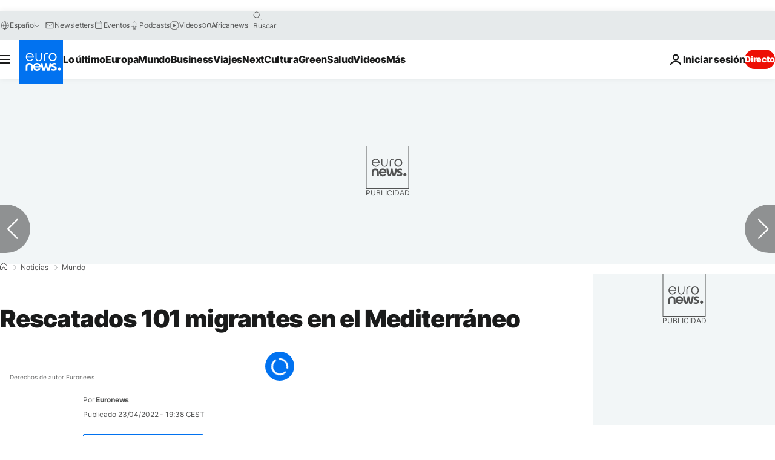

--- FILE ---
content_type: text/css
request_url: https://es.euronews.com/build/e8adee9e31142999d8f5-reduce-cls.css
body_size: 2744
content:
:host,:root{--global-base-unit:0.5rem;--global-width:1280px;--font-family-default:"Arial size-adjust",Arial,sans-serif;--font-family-primary:"Inter",var(--font-family-default);--font-family-secondary:"Noto Naskh Arabic",var(--font-family-default);--font-9:0.5625rem;--font-10:0.625rem;--font-11:0.6875rem;--font-12:0.75rem;--font-13:0.8125rem;--font-14:0.875rem;--font-16:1rem;--font-18:1.125rem;--font-20:1.25rem;--font-22:1.375rem;--font-24:1.5rem;--font-26:1.625rem;--font-28:1.75rem;--font-32:2rem;--font-36:2.25rem;--font-40:2.5rem;--font-42:2.625rem;--font-48:3rem;--font-50:3.125rem;--font-60:3.75rem;--font-70:4.375rem;--font-90:5.625rem;--font-100:6.25rem;--font-weight-normal:400;--font-weight-medium:500;--font-weight-semibold:600;--font-weight-bold:700;--font-weight-extrabold:800;--font-weight-heavy:900;--transition:all 190ms ease-in-out 0ms;--transition-button:all .3s ease-in-out;--transition-button-opacity:opacity .3s ease-in-out;--transition-button-color:color .3s ease-in-out;--transition-button-bgcolor:background-color .3s ease-in-out;--z-index-consent-modal:1000000;--z-index-maxupside:999999;--z-index-accessibility-bar:10020;--z-index-header:10000;--z-index-upside:9999;--z-index-base-leaderboard-top:1001;--z-index-ad:1000;--z-index-live-blogging:999;--z-index-leaderboard-wallpaper-ad:998;--z-index-main:98;--z-index-connatix-mobile:4;--z-index-header-sidebar:2;--z-index-default:1;--z-index-header-breaking-news:-1;--default-box-shadow:#000 0 7px 12px -5px;--ad-label-height:20px;--c-logo-size-mobile:48px;--c-logo-size-desktop:72px;--o-site-main-space-mobile:32px;--o-site-main-space-desktop:48px;--h-grid-gap-mobile:24px;--h-grid-gap-desktop:24px;--global-width-aside-with-mpu:300px;--leaderboard-img-height:250px;--o-site-hr-top-desktop:-48px;--o-site-hr__first-level-height:48px;--o-site-hr__second-level-height-mobile:48px;--o-site-hr__second-level-height-desktop:64px;--o-site-hr__full-height:112px;--o-site-hr__leaderboard-wallpaper-height:270px;--o-site-hr__leaderboard-wallpaper-height-incremented:300px}:host,:root{--color-white:#fff;--color-black:#000;--color-white-rgb:255,255,255;--color-black-rgb:0,0,0;--color-primary-neon-blue-light:#62adf6;--color-primary-neon-blue:#0172f0;--color-primary-neon-blue-hover:#0172f099;--color-primary-main-blue:#005587;--color-primary-dark-blue-light:#255b75;--color-primary-dark-blue:#002e44;--color-secondary-dark-blue:#0a212f;--color-secondary-light-blue:#029dd9;--color-secondary-light-blue-opacity-90:#029dd9e6;--color-tertiary-dark-blue:#082332;--color-blue-deep:#00202f;--color-blue-stormy-light:#aec1c9;--color-blue-stormy:#597785;--color-grey-1:#f2f6f7;--color-grey-2:#e6eaeb;--color-grey-3:#d7dadb;--color-grey-4:#dce4e7;--color-grey-4-opacity-60:#dce4e799;--color-grey-5:#abadae;--color-grey-6:#8e9090;--color-grey-7:#7c7d7d;--color-grey-8:#666767;--color-grey-9:#515252;--color-grey-10:#404141;--color-grey-11:#2f3030;--color-grey-12:#1a1b1b;--color-grey-12-opacity-60:#1a1b1b99;--color-grey-border:#cdd6db;--color-grey-mpu:#ccc;--color-the-media-object--nowplaying:#0a212f80;--color-green:green;--color-red-alert:#ed0e05;--color-red-alert-hover:#f9b2af;--color-red-alert-light:#fe5640;--color-red-breaking-news-bg-color:#fcdbda;--color-form-password-very-strong:var(--color-green);--color-form-password-strong:#f60;--color-form-password-weak:var(--color-red-alert);--color-sidebar-component-bg:#0172f008;--color-vertical-business-main:#859fbe;--color-vertical-business-secondary:#376395;--color-vertical-business-secondary-opacity-75:#376395bf;--color-vertical-culture-main:#b0339a;--color-vertical-culture-secondary:#6905ff;--color-vertical-culture-secondary-opacity-73:#6905ffba;--color-vertical-green-main:#31c87c;--color-vertical-green-secondary:#3c74c0;--color-vertical-green-secondary-opacity-98:#3c74c0fa;--color-vertical-health-main:#26dbcd;--color-vertical-health-secondary:#07024e;--color-vertical-health-secondary-opacity-60:#07024e99;--color-vertical-next-main:#ffb200;--color-vertical-next-secondary:#0c707f;--color-vertical-next-secondary-opacity-88:#0c707fe0;--color-vertical-travel-main:#ff855c;--color-vertical-travel-secondary:#d93e25;--color-weather-yellow:#ffa639;--color-weather-yellow-dark:#dd7900;--color-weather-yellow-hover:#fbc050;--color-weather-blue-light:#1b71a3;--color-weather-blue-dark:#003e63;--b-augmented-banner-header-bg-color:var(--color-primary-neon-blue);--b-augmented-banner-header-color:var(--color-white);--btn-bg-color:var(--color-primary-neon-blue);--btn-bg-color-hover:var(--btn-bg-color);--btn-border-color-hover:var(--color-primary-neon-blue-light);--btn-color:var(--color-white);--btn-color-hover:var(--color-primary-neon-blue-light);--burger-btn-bg-color:var(--color-primary-neon-blue);--c-error-page-bg-gradient-01:#003865;--c-error-page-bg-gradient-02:#006487;--c-tag-bg-color:var(--color-primary-neon-blue);--c-tag-bg-color-hover:var(--color-primary-neon-blue-light);--c-tag-border-color:#0000;--c-tag-color:var(--color-white);--c-tag-color-hover:var(--color-white);--hightlighted-item-color:var(--color-primary-neon-blue);--label-color:var(--color-blue-stormy);--label-fill-hover:var(--label-color);--link-color:var(--color-primary-main-blue);--link-color-hover:var(--color-primary-dark-blue);--link-style-1-color:var(--color-primary-neon-blue);--link-style-1-color-hover:var(--color-primary-neon-blue-light);--link-style-1-fill-color:var(--link-style-1-color-hover);--link-style-1-section-white-color:var(--color-white);--link-style-1-section-white-color-hover:var(--color-primary-neon-blue-light);--btn-video-bg:var(--btn-bg-color);--btn-gallery-bg:var(--btn-bg-color)}[data-website=business]{--vertical-main-color:var(--color-vertical-business-main);--vertical-secondary-color:var(--color-vertical-business-secondary);--vertical-link-color:var(--color-vertical-business-secondary);--vertical-main-gradient-01:var(--color-vertical-business-secondary);--vertical-main-gradient-02:var(--color-vertical-business-secondary)}[data-website=culture]{--vertical-main-color:var(--color-vertical-culture-main);--vertical-secondary-color:#e15490;--vertical-link-color:var(--color-vertical-culture-secondary);--vertical-main-gradient-01:var(--color-vertical-culture-main);--vertical-main-gradient-02:var(--color-vertical-culture-secondary)}[data-website=green]{--vertical-main-color:var(--color-vertical-green-main);--vertical-secondary-color:#21b56b;--vertical-link-color:var(--color-vertical-green-secondary);--vertical-main-gradient-01:var(--color-vertical-green-main);--vertical-main-gradient-02:var(--color-vertical-green-secondary)}[data-website=health]{--vertical-main-color:var(--color-vertical-health-main);--vertical-secondary-color:var(--color-vertical-health-secondary);--vertical-link-color:var(--color-vertical-health-secondary);--vertical-main-gradient-01:var(--color-vertical-health-secondary);--vertical-main-gradient-02:var(--color-vertical-health-secondary)}[data-website=next]{--vertical-main-color:var(--color-vertical-next-main);--vertical-secondary-color:#6da9b2;--vertical-link-color:var(--color-vertical-next-secondary);--vertical-main-gradient-01:var(--color-vertical-next-main);--vertical-main-gradient-02:#f3e55a}[data-website=travel]{--vertical-main-color:var(--color-vertical-travel-main);--vertical-secondary-color:#f7b29b;--vertical-link-color:var(--color-vertical-travel-secondary);--vertical-main-gradient-01:#fb5a62;--vertical-main-gradient-02:#ffc75c}.is-template-article .o-partner-content .c-tags-list,.is-template-article .u-article-content .c-tags-list{--c-cta-bg-color:var(--color-grey-12);--c-cta-border-color:var(--color-grey-12);--c-cta-color:var(--color-white)}.is-template-article .u-article-content .c-tags-list{--c-cta-bg-color-hover:var(--vertical-link-color);--c-cta-border-color-hover:var(--vertical-link-color)}.is-template-program-landing{--o-site-hr__leaderboard-wallpaper-height-incremented:64px}.is-template-search{--o-site-hr__leaderboard-wallpaper-height-incremented:196px}.is-template-video{--e-body-bg-color:var(--color-tertiary-dark-blue);--e-body-color:var(--color-white);--e-a-color:var(--color-secondary-light-blue);--e-a-color-hover:var(--color-secondary-light-blue-opacity-90);--e-chevron-color:var(--color-white);--e-chevron-color-hover:var(--color-grey-3);--e-chevron-paginator-color:var(--color-white);--o-site-hr-bg-color:var(--color-primary-dark-blue);--o-site-hr-color:var(--color-white);--o-site-hr__first-level-bg-color:var(--color-secondary-dark-blue);--o-site-hr__secondary-elements-color:var(--color-grey-3);--o-site-hr__sidebar__link-border-color:var(--color-secondary-dark-blue);--c-search-engine__input-bg-color-hover:var(--color-primary-dark-blue);--c-search-engine__input-border-color-hover:var(--color-primary-dark-blue);--c-search-engine__awesomplete-ul-bg-color:var(--c-search-engine__input-bg-color-hover);--c-search-engine__awesomplete-ul-border-color:var(--o-site-hr__first-level-bg-color);--c-search-engine__loader-bg-color:var(--c-search-engine__input-bg-color-hover);--c-search-engine--sidebar__input-bg-color:var(--color-secondary-dark-blue);--c-search-engine--sidebar__awesomplete-ul-bg-color:var(--color-secondary-dark-blue);--c-search-engine--sidebar__awesomplete-ul-border-color:var(--color-primary-dark-blue);--c-language-switcher-pressed-text-color:var(--color-primary-main-blue);--c-language-switcher-bg-color:var(--color-secondary-dark-blue);--c-language-switcher-separator-color:var(--color-primary-dark-blue);--c-language-switcher-separator-in-sidebar-border-color:var(--color-grey-6);--c-navigation-bar__subitem__title-color:var(--color-white);--c-navigation-bar__dropdown__separator-border-color:var(--color-secondary-dark-blue);--c-links-list-color:var(--color-grey-5);--c-featured-nav__item__link--hover:var(--color-white);--c-featured-nav__item__title-color:var(--color-grey-5);--c-featured-nav__item__content-color:var(--color-grey-5);--c-latest-stories__the-media-object__metas-bg-color:var(--o-site-hr-bg-color);--c-latest-stories__the-media-object__metas-color:var(--color-blue-stormy-light);--c-latest-stories__the-media-object__link-color:var(--color-white);--c-footer-color:var(--color-white);--c-footer-color-hover:var(--color-white);--c-program-card__link-color:var(--color-white);--c-ad-bg-color:var(--color-primary-dark-blue);--c-ad-halfpage__placeholder-bg-color:#082332;--c-ad-placeholder-color:var(--color-grey-4);--c-cta-border-color:var(--color-white);--c-cta-color:var(--color-white);--c-geoblocking__message-bg-color:var(--color-primary-dark-blue);--c-tag-btn-bg-color:var(--color-primary-neon-blue);--c-tag-btn-bg-color-hover:var(--color-primary-neon-blue-hover);--c-tag-text-color:var(--color-white);--c-tag-text-color-hover:var(--color-grey-4);--c-bar-now-bg-color:var(--color-tertiary-dark-blue);--c-bar-now-border-bottom-color:var(--color-primary-dark-blue);--c-bar-now-title-color:var(--color-white);--c-bar-now-tag-color:var(--color-blue-stormy-light);--the-media-object__border-color:var(--color-primary-dark-blue);--the-media-object__date-color:var(--color-white);--the-media-object__link-color:var(--color-white);--the-media-object__metas-color:var(--color-blue-stormy-light);--the-media-object__quote-color:var(--color-grey-4);--the-media-object__geoblockedmsg-bg-color:var(--color-tertiary-dark-blue);--the-media-object__mode-border-color:var(--color-white);--c-mention-original-translation:var(--color-grey-5);--tc-hero-content-color:var(--color-white)}.is-template-video .c-tags-list.c-tags-list--grey-rendering:has(.c-cta),.is-template-video .c-trending-tags__list:has(.c-cta){--c-cta-bg-color:#0000}ul{list-style-type:none}.o-site-hr__first-level__container,.o-site-hr__second-level .c-navigation-bar,.o-site-hr__second-level__container{align-items:center}.c-navigation-bar__wrappable-list,.o-site-hr__second-level__container{justify-content:space-between}.o-site-hr__first-level__container{column-gap:24px;height:calc(var(--o-site-hr-top-desktop)*-1)}.o-site-hr__second-level{height:var(--o-site-hr__second-level-height-mobile)}@media screen and (min-width:1024px){.o-site-hr__second-level{height:var(--o-site-hr__second-level-height-desktop)}}.o-site-hr__second-level .c-navigation-bar__link{padding-inline:12px}.c-burger-button{align-items:center;cursor:pointer;display:flex;flex-shrink:0;height:inherit;justify-content:center;margin-bottom:0;margin-inline-start:-16px;width:48px}.c-burger-button__bar{background-color:var(--o-site-hr-color,var(--color-grey-12));height:2px;position:absolute;transition:var(--transition);width:16px}.c-burger-button:focus .c-burger-button__bar,.c-burger-button:hover .c-burger-button__bar{background-color:var(--color-primary-neon-blue)}.c-burger-button .c-burger-button__bar--top{transform:translateY(-300%)}.c-burger-button .c-burger-button__bar--bottom{transform:translateY(300%)}.c-burger-button--close{flex-shrink:0;height:48px;margin-block:-16px}.c-burger-button--close .c-burger-button__bar--top{transform:rotate(45deg)}.c-burger-button--close .c-burger-button__bar--middle{opacity:0}.c-burger-button--close .c-burger-button__bar--bottom{transform:rotate(-45deg)}.c-bar-now__container{gap:16px;justify-content:center;padding-top:16px}.c-bar-now .c-tags-list{gap:0 16px;margin:0}.c-bar-now .c-tags-list__item{align-items:center;gap:0 16px}.b-vertical-top-stories .o-section__new-header__top{align-items:flex-start;flex-direction:column}.b-banner{position:relative}.o-site-hr{--_bg-color:var(--o-site-hr-bg-color,var(--color-white));--_color:var(--o-site-hr-color,var(--color-grey-12));background-color:var(--_bg-color);color:var(--_color)}.o-site-hr .c-language-switcher,.o-site-hr .c-search-engine,.o-site-hr a.c-header-nav-secondary-link{--_color:var(--o-site-hr__secondary-elements-color,var(--color-grey-9));color:var(--_color)}.o-site-hr a,.o-site-hr label{color:inherit}body.is-template-video .c-bar-now{background:var(--color-tertiary-dark-blue)}@supports(content-visibility:auto){.perf-cv-auto{content-visibility:auto}}

--- FILE ---
content_type: text/javascript; charset=utf-8
request_url: https://es.euronews.com/build/90f0660e2a5fe47dfe38-2034.js
body_size: 14881
content:
"use strict";(self.webpackChunkeuronews=self.webpackChunkeuronews||[]).push([[2034,1074],{92034:(e,t,i)=>{i.d(t,{Z:()=>x});var a=i(74893),r=i(90761),s=i(64506),n=i(68187),o=i(71074),l=i(70513),d=i(41428),c=i(15463),u=i(89684),h=i(70259);class p{debugTagsCommon=["all","1"];constructor(){let e=arguments.length>0&&void 0!==arguments[0]?arguments[0]:"DebuggableService",t=arguments.length>1&&void 0!==arguments[1]?arguments[1]:[];this.debugTagsSpecific=t,this.debugName=e,this.isDebugLog=this.isDebug()}isDebug(){const e=new URLSearchParams(window.location.search).get("dbg")||"";if(this.debugTagsSpecific.some((t=>{if(e.includes(t))return!0})))return!0;return this.debugTagsCommon.some((t=>{if(e===t)return!0}))}log(){let e=arguments.length>0&&void 0!==arguments[0]?arguments[0]:"",t=arguments.length>1&&void 0!==arguments[1]?arguments[1]:{},i=arguments.length>2&&void 0!==arguments[2]&&arguments[2];if(!this.isDebugLog)return;console[i?"error":"debug"](`[${this.debugName}] ${e}`,t)}}let g=function(e){return e.Start="en-player-ad-start",e.End="en-player-ad-end",e.BreakStart="en-player-ad-break-start",e.BreakEnd="en-player-ad-break-end",e.Skip="en-player-ad-skip",e.TimeUpdate="en-player-ad-time-update",e.Play="en-player-ad-playing",e.Pause="en-player-ad-paused",e.VolumeChange="en-player-ad-volume-change",e}({});var y=i(90583);class m extends p{devAccountId="euronewsgroupdev";prodAccountId="euronewsgroupeuronews";trackingServerId="euronewsgroup.d3.sc.omtrdc.net";visitorNamespace="euronewsgroup";visitorInstance="237E3E1059F2E95E0A495E5D@AdobeOrg";downloadFileTypes="exe,zip,wav,mp3,mov,mpg,avi,wmv,pdf,doc,docx,xls,xlsx,ppt,pptx";defaultValueEmpty="none";liveValue="live";mediaConfigTrackingServer="https://heartbeats.omtrdc.net";mediaConfigChannel="euronews";mediaConfigOvp="euronews";mediaConfigSSL=!0;mediaConfigAppVersion="1.0.0";prodAccounts=["prod"];isSessionStarted=!1;videoId=this.defaultValueEmpty;serverData=y.Z.getInstance();constructor(e,t){super("Heartbeat",["heartbeat","hb"]),this.accountId=this.devAccountId,window.digitalData.site&&this.prodAccounts.includes(window.digitalData.site.environment)&&(this.accountId=this.prodAccountId),this.playerInstance=e,this.playerName=t,void 0===m.library?this.loadJs().then((()=>{this.prepareTracking(),this.initEventListeners()})).catch((e=>e instanceof Error?console.error(e.message):console.error(e))):(this.prepareTracking(),this.initEventListeners())}async loadJs(){m.library=await i.e(5682).then(i.t.bind(i,25682,23))}prepareTracking(){void 0!==window.s_gi?this.initMediaHeartbeat():window.addEventListener("adobeAnalyticsLoaded",this.initMediaHeartbeat.bind(this))}trackingSessionEnd(){m.instance?.trackSessionEnd(),this.isSessionStarted=!1}setNewPlayer(e,t){this.playerInstance===e&&this.playerName===t||(this.playerInstance=e,this.playerName=t,void 0!==window.s_gi&&this.initMediaHeartbeat())}hasVideo(){return window.digitalData.video.name!==this.defaultValueEmpty||window.digitalData.video.type!==this.defaultValueEmpty}initMediaHeartbeat(){return!!this.hasVideo()&&(this.videoId=window.digitalData.video.housenumbervidid||this.defaultValueEmpty,window.digitalData.video.type===this.liveValue&&(this.videoId=this.liveValue),void 0===m.library?this.loadJs().then((()=>{this.setHeartbeatEncapsulerInstance(),this.setMediaObject()})):(this.setHeartbeatEncapsulerInstance(),this.setMediaObject()),!0)}setHeartbeatEncapsulerInstance(){const e=m.library.va.MediaHeartbeat;m.instance=new e(this.getMediaDelegate(),this.getMediaConfig(),this.getParameters())}setMediaObject(){let e=arguments.length>0&&void 0!==arguments[0]?arguments[0]:0,t=arguments.length>1&&void 0!==arguments[1]&&arguments[1],i=this.videoId.split("|")[e],a=window.digitalData.video.name.split("|")[e];t&&(i=window.digitalData.video.housenumbervidid,a=window.digitalData.video.name);const r=this.getVideoDuration(e),s="live"===window.digitalData.video.type?m.library.va.MediaHeartbeat.StreamType.LIVE:m.library.va.MediaHeartbeat.StreamType.VOD;return window.mediaObject=m.library.va.MediaHeartbeat.createMediaObject(a,i,r,s),this.setVideoCustomMeta("","",i),window.mediaObject}setVideoCustomMeta(){let e=arguments.length>1&&void 0!==arguments[1]?arguments[1]:"",t=arguments.length>2&&void 0!==arguments[2]?arguments[2]:"",i=arguments.length>0&&void 0!==arguments[0]?arguments[0]:"";if(!i||0===i.length)switch(window.digitalData.video.playername){case"pfp":i=window.digitalData.video.youtubevideoid&&"none"!==window.digitalData.video.youtubevideoid?window.digitalData.video.youtubevideoid:t;break;case"dailymotion":i=window.digitalData.video.dailymotionvideoid&&"none"!==window.digitalData.video.dailymotionvideoid?window.digitalData.video.dailymotionvideoid:t;break;default:i=window.digitalData.video.housenumbervidid&&"none"!==window.digitalData.video.housenumbervidid?window.digitalData.video.housenumbervidid:t}if(void 0!==m.library){const t={[m.library.va.MediaHeartbeat.VideoMetadataKeys.EPISODE]:i,[m.library.va.MediaHeartbeat.VideoMetadataKeys.SEASON]:e,[m.library.va.MediaHeartbeat.VideoMetadataKeys.NETWORK]:window.digitalData.site.servicetype,[m.library.va.MediaHeartbeat.VideoMetadataKeys.SHOW]:window.digitalData.page.program,"cm.ssf":window.digitalData.cm.ssf,platform:window.digitalData.site.platform,environment:window.digitalData.site.environment,brand:window.digitalData.site.brand,servicetype:window.digitalData.site.servicetype,pagename:window.digitalData.page.pagename,pagetype:window.digitalData.page.pagetype,pageurl:window.digitalData.page.pageurl,contenttype:window.digitalData.page.contenttype,urlpath:window.digitalData.page.urlpath,articleeventid:window.digitalData.article.eventid,articletitle:window.digitalData.article.title,articleformat:window.digitalData.article.format,videotype:window.digitalData.video.type||"",story_id:window.digitalData.article.storyid,language:window.digitalData.site.language,vertical:window.digitalData.page.vertical,theme:window.digitalData.page.theme,program:window.digitalData.page.program};window.mediaObject?.setValue(m.library.va.MediaHeartbeat.MediaObjectKey.StandardVideoMetadata,t)}else console.warn("MediaHeartBeat is undefined !")}getParameters(){const e=window.s_gi(this.accountId);return e.account=this.accountId,e.trackingServer=this.trackingServerId,e.trackDownloadLinks=!0,e.trackExternalLinks=!0,e.trackInlineStats=!0,e.linkDownloadFileTypes=this.downloadFileTypes,e.linkLeaveQueryString=!1,e.linkTrackVars=this.defaultValueEmpty,e.linkTrackEvents=this.defaultValueEmpty,e.pageName=window.digitalData.page.pagename,e.visitorNamespace=this.visitorNamespace,e.visitor=window.Visitor.getInstance(this.visitorInstance),e}getMediaConfig(){const e=new m.library.va.MediaHeartbeatConfig;return e.trackingServer=this.mediaConfigTrackingServer,e.playerName=this.playerName,e.channel=this.mediaConfigChannel,e.debugLogging=this.isDebugLog,e.appVersion=this.mediaConfigAppVersion,e.ssl=this.mediaConfigSSL,e.ovp=this.mediaConfigOvp,e}getMediaDelegate(){const e=new m.library.va.MediaHeartbeatDelegate;return e.getCurrentPlaybackTime=()=>this.playerInstance?.getCurrentTime()||0,e.getQoSObject=async function(){const e=this.playerInstance?.getCurrentTime()||0;return m.library.va.MediaHeartbeat.createQoSObject(0,e,60,0)}.bind(this),e}initEventListeners(){var e,t;(0,r.Nh)(this.trackSessionReady.bind(this)),(0,r.GU)(this.trackVideoPlay.bind(this)),(0,r.xs)(this.trackVideoPause.bind(this)),(0,r.Dg)(this.trackVideoComplete.bind(this)),(0,r.CH)(this.trackPlaylistSwitch.bind(this)),e=this.trackAdBreakStart.bind(this),window.addEventListener(g.BreakStart,(t=>{e(t)}),t),function(e,t){window.addEventListener(g.BreakEnd,(t=>{e(t)}),t)}(this.trackAdBreakComplete.bind(this)),function(e,t){window.addEventListener(g.Start,(t=>{e(t)}),t)}(this.trackAdStart.bind(this)),function(e,t){window.addEventListener(g.End,(t=>{e(t)}),t)}(this.trackAdComplete.bind(this)),function(e,t){window.addEventListener(g.Skip,(t=>{e(t)}),t)}(this.trackAdSkip.bind(this))}async trackSessionReady(e){this.isSessionStarted&&this.trackingSessionEnd(),this.setVideoCustomMeta(e.detail.videoId,e.detail.videoTitle),this.trackSessionStart(),this.shouldUpdateVideoData(e.detail.videoId)&&await x.updateVideoData(this.playerName,e.detail.videoId,e.detail.videoTitle)}trackSessionStart(){if(this.isSessionStarted||void 0===m.instance)return;const e=this.serverData.getRawServiceData("adobe").data;m.instance.trackSessionStart(window.mediaObject,e),this.isSessionStarted=!0}trackVideoPlay(){this.isSessionStarted||this.trackSessionStart(),void 0!==m.instance&&m.instance.trackPlay()}trackVideoPause(){this.isSessionStarted||this.trackSessionStart(),void 0!==m.instance&&m.instance.trackPause()}trackVideoComplete(){this.isSessionStarted||this.trackSessionStart(),void 0!==m.instance&&(m.instance.trackComplete(),m.instance.trackSessionEnd())}trackPlaylistSwitch(e){this.isSessionStarted||this.trackSessionStart(),this.isSessionStarted&&void 0!==m.instance&&m.instance.trackComplete();const t=e.detail.index,i=e.detail.useDigitalData;this.setMediaObject(t,i)}trackAdBreakStart(e){this.isSessionStarted||this.trackSessionStart();const t=e.detail.name,i=e.detail.count,a=e.detail.position;m.instance.trackEvent(m.library.va.MediaHeartbeat.Event.AdBreakStart,m.library.va.MediaHeartbeat.createAdBreakObject(t,i,a))}trackAdBreakComplete(){void 0!==m.instance&&m.instance.trackEvent(m.library.va.MediaHeartbeat.Event.AdBreakComplete)}trackAdStart(e){if(void 0!==m.instance){const t=e.detail.name,i=e.detail.id,a=e.detail.length,r=e.detail.position;m.instance.trackEvent(m.library.va.MediaHeartbeat.Event.AdStart,m.library.va.MediaHeartbeat.createAdObject(t,i,r,a))}}trackAdComplete(){void 0!==m.instance&&m.instance.trackEvent(m.library.va.MediaHeartbeat.Event.AdComplete)}trackAdSkip(){void 0!==m.instance&&m.instance.trackEvent(m.library.va.MediaHeartbeat.Event.AdSkip)}getVideoDuration(){let e=arguments.length>0&&void 0!==arguments[0]?arguments[0]:0;const t=window.digitalData.video.duration.toString();if(""===t||"none"===t)return 0;const i=parseInt(t.split("|")[e]);return isNaN(i)?1:i}shouldUpdateVideoData(e){return this.serverData.getContextProperty("pageType").data!==s.c7.article&&x.isRecommendedVideo({videoId:e,playerName:this.playerName})}}const v=class extends p{isInitializedValue=!1;constructor(e,t){super(e,t),this.setupAdobeVideoTracking(e)}setIsInitialized(e){console.warn("You should not set isInitialized manually"),this.isInitializedValue=e}get isInitialized(){return this.isInitializedValue}buildPlayerConfig(e){throw new Error("Method not implemented.")}filterEmptyProperties(e){const t=e=>null==e,i=e=>{const a={};for(const[r,s]of Object.entries(e))if(!t(s))if("object"!=typeof s||Array.isArray(s))a[r]=s;else{const e=i(s);Object.keys(e).length>0&&(a[r]=e)}return a};return i(e)}setupAdobeVideoTracking(e){try{void 0===window.adobeTracking?window.adobeTracking=new m(this,e):window.adobeTracking.setNewPlayer(this,e)}catch(t){console.error("Heartbeat setup failed",t)}}unloadAdobeVideoTracking(){try{void 0!==window.adobeTracking&&window.adobeTracking.trackingSessionEnd()}catch(e){console.error("Heartbeat unload failed",e)}}getDuration(){throw new Error("Method not implemented.")}getCurrentTime(){throw new Error("Method not implemented.")}getDOMContainer(){throw new Error("Method not implemented.")}getDOMElement(){throw new Error("Method not implemented.")}getVideo(){throw new Error("Method not implemented.")}setVideo(e){throw new Error("Method not implemented.")}getVolume(){throw new Error("Method not implemented.")}init(){this.addEventForwarder(),this.isInitializedValue=!0}play(){throw new Error("Method not implemented.")}pause(){throw new Error("Method not implemented.")}reset(){this.isInitializedValue&&(this.unloadAdobeVideoTracking(),this.removeEventForwarder(),this.isInitializedValue=!1)}mute(){throw new Error("Method not implemented.")}addEventForwarder(){throw new Error("Method not implemented.")}removeEventForwarder(){throw new Error("Method not implemented.")}};var w=i(8757);function f(e){const t=function(e){const t=Object.entries(e).map((e=>{let[t,i]=e;return[t,Array.isArray(i)?i.join(","):i]}));return Object.fromEntries(t)}(e);return new URLSearchParams(t).toString()}var b=i(32812);class D{getCurrentFullAdUnit(){return y.Z.getInstance().LEGACY_getAdvertisingData()?.fullAdUnit||b.h}getCurrentGlobalKeyvalues(){const e={...y.Z.getInstance().LEGACY_getAdvertisingData()?.keyValues},t=new URLSearchParams(window.location.search).get("dfpt");return t&&(e.dfpt=t),e}}class S extends v{static playerId="x9v7j";static playerIdWithAutoStart="x9oog";static referrerPolicy="no-referrer-when-downgrade";currentTime=0;constructor(e,t){let i=arguments.length>2&&void 0!==arguments[2]?arguments[2]:{};super("dailymotion",["dailymotion","dm"]),this.container=e,this.currentVideo=t,this.config=i,this.logger=d.oh.getLogger("dailymotion")}async init(){this.internalConfig=await this.buildPlayerConfig(this.config),this.SDK=await this.loadDmJs(),this.player=await this.initPlayerInstance(),window.dailymotionPlayer=this.player,super.init()}async buildPlayerConfig(e){const t=new D,i=!!t&&"true"===t.getCurrentGlobalKeyvalues().isSponsored,a=t?S.buildDmAdConfigString(t):"";this.logger.debug("Dailymotion: Advertising: ",{version:w.Z.isActive("advertisingOptiDigital")?"OPTI-DIGITAL":"NO ADVERTISING",fullAdUnit:t?.getCurrentFullAdUnit(),keyValues:t?.getCurrentGlobalKeyvalues(),dmAdConfigString:a});const r={video:this.currentVideo.id,player:e.autoplay?S.playerIdWithAutoStart:S.playerId,referrerPolicy:S.referrerPolicy,autostart:e.autoplay?"on":"off",params:{mute:void 0!==e.mute&&e.mute,customConfig:{premium:!e.ads,customParams:e.ads?a:void 0},utm_source:i?"no-addEventListenerdmx":void 0}};return this.filterEmptyProperties(r)}filterEmptyProperties(e){return super.filterEmptyProperties(e)}reset(){super.reset(),this.player&&this.player.destroy(S.playerId)}getCurrentTime(){return this.player?this.currentTime:0}async getDuration(){return this.player?(await this.player.getState()).videoDuration:0}async getVolume(){return this.player?(await this.player.getState()).playerVolume:0}getDOMContainer(){return this.container}getDOMElement(){throw new Error("Method not implemented.")}getPlayer(){return this.player}getVideo(){return this.currentVideo}setVideo(e){if(this.isInitialized){if(!this.player)throw new Error("Player not initialized.");this.currentVideo=e,this.player.loadContent({video:e.id,startTime:0})}}loadDmJs(){return new Promise((e=>{void 0===window.dailymotion?window.dailymotion={onScriptLoaded:()=>{e(window.dailymotion)}}:e(window.dailymotion);const t=document.createElement("script");t.defer=!0,t.src="https://geo.dailymotion.com/libs/player/x9oog.js";const i=document.getElementsByTagName("script")[0];i.parentNode?.insertBefore(t,i)}))}initPlayerInstance(){if(!this.SDK)throw Error("DM not loaded. Please call loadDmJs().");if(!this.internalConfig)throw Error("Player config not initialized. Please call inti().");return this.container.id="dailymotion-player",this.SDK.createPlayer("dailymotion-player",this.internalConfig)}addEventForwarder(){if(!this.player)throw new Error("Registering events requires player to be initialized.");if(!this.SDK)throw new Error("DM not loaded. Please call loadDmJs().");this.player.on(this.SDK.events.VIDEO_TIMECHANGE,(e=>{let{videoTime:t}=e;this.currentTime=t})),this.player.on(this.SDK.events.PLAYER_START,(()=>{if(this.internalConfig||console.error("Player config not initialized. Please call inti()."),!this.player)throw new Error("Registering events requires player to be initialized.");"on"===this.internalConfig?.autostart&&this.player.play(),(0,r.x_)(this)})),this.player.on(this.SDK.events.VIDEO_END,(()=>{(0,r.wL)(this)})),this.player.on(this.SDK.events.VIDEO_PAUSE,(()=>{(0,r.tu)(this)})),this.player.on(this.SDK.events.VIDEO_PLAY,(()=>{(0,r.Tu)(this)})),this.player.on(this.SDK.events.PLAYER_VOLUMECHANGE,(()=>{(0,r.OY)(this)})),this.player.on(this.SDK.events.PLAYER_ERROR,(()=>{console.error("Dailymotion error")})),this.player.on(this.SDK.events.PLAYER_VIDEOCHANGE,(e=>{this.currentVideo=new h.Z({id:e.videoId,title:e.videoTitle,player:this.currentVideo.player,programId:this.currentVideo.programId,duration:e.videoDuration})}))}removeEventForwarder(){if(!this.SDK)throw new Error("DM not loaded. Please call loadDmJs().");if(!this.player)throw new Error("Player not initialized. Please call init().");this.player.off(this.SDK.events.VIDEO_TIMECHANGE),this.player.off(this.SDK.events.PLAYER_START),this.player.off(this.SDK.events.VIDEO_END),this.player.off(this.SDK.events.VIDEO_PAUSE),this.player.off(this.SDK.events.VIDEO_PLAY),this.player.off(this.SDK.events.PLAYER_VOLUMECHANGE),this.player.off(this.SDK.events.PLAYER_ERROR),this.player.off(this.SDK.events.PLAYER_VIDEOCHANGE)}static hackFullAdUnitForWeirdDailymotionSpecs(e){return e.replace(/^\/|\/$/g,"")}static buildDmAdConfigString(e){const t=S.hackFullAdUnitForWeirdDailymotionSpecs(e.getCurrentFullAdUnit()),i=f({...e.getCurrentGlobalKeyvalues(),player_type:"dailymotion"});return`${encodeURIComponent(t)}/${encodeURIComponent(i)}`}play(){this.player?.play()}pause(){this.player?.pause()}unmute(){this.player?.setMute(!1)}mute(){this.player?.setMute(!0)}}class P{constructor(e){this.isLive=e.isLive||!1,this.logger=d.oh.getLogger("jw")}async getAdSetup(){return await this.buildAdSetup()}buildVastUrl(e){const t=f({...e.getCurrentGlobalKeyvalues(),player_type:"jw",playerWidth:"640",playerHeight:"360",embed:"0",fbia:"0"}),i=f({...e.getCurrentGlobalKeyvalues(),player_type:"jw"}),a=new URL("https://pubads.g.doubleclick.net/gampad/ads");return a.searchParams.set("env","vp"),a.searchParams.set("gdfp_req","1"),a.searchParams.set("impl","s"),a.searchParams.set("unviewed_position_start","1"),a.searchParams.set("output","vast"),a.searchParams.set("iu",e.getCurrentFullAdUnit()),a.searchParams.set("sz","480x360|480x361"),a.searchParams.set("url",window.location.toString()),a.searchParams.set("correlator",Math.floor(1e6*Math.random()).toString()),a.searchParams.set("description_url",window.location.toString()),a.searchParams.set("hl",document.documentElement.lang),a.searchParams.set("cust_params",t),a.searchParams.set("prev_scp",i),a.toString()}async buildAdSetup(){const e=new D;if(!this.isLive){const t=this.buildVastUrl(e);return this.logger.debug("JWPlayer: Advertising: ",{version:w.Z.isActive("advertisingOptiDigital")?"OPTI-DIGITAL":"NO ADVERTISING",fullAdUnit:e?.getCurrentFullAdUnit(),keyValues:e?.getCurrentGlobalKeyvalues(),vastUrl:t}),{client:"googima",vpaidcontrols:!0,tag:t}}return{client:"none",tag:""}}}class E extends v{static config={};constructor(e,t){let i=arguments.length>2&&void 0!==arguments[2]?arguments[2]:{};super("jwplayer",["jwplayer","jw"]),this.element=e,this.currentVideo=t,E.config=this.buildPlayerConfig(i)}buildPlayerConfig(e){return{autostart:!!e.autoplay,isLive:this.currentVideo.isLive,mute:!!e.mute,ads:!!e.ads}}getCurrentTime(){try{return this.player?.getPosition()||0}catch(e){console.warn("CurrentTime Error on JW => ",e)}return 0}async getDuration(){return Promise.resolve(this.player?this.player.getDuration():0)}getDOMContainer(){return this.element}reset(){this.player?.remove(),super.reset()}getDOMElement(){return this.element}getVideo(){return this.currentVideo}async getVolume(){return Promise.resolve(this.player?this.player.getVolume():0)}play(){this.log("Playing"),this.player?.play()}pause(){this.log("Pausing"),this.player?.pause()}unmute(){this.log("Unmuting"),this.player?.setMute(!1)}mute(){this.log("Muting"),this.player?.setMute(!0)}setVideo(e){if(this.currentVideo=e,void 0!==this.player){const t=/([^/]+)$/.exec(e.url),i=[{title:e.title,description:e.title,mediaid:t?t[0]:"0",sources:e.sources}];this.player.load(i),this.player.play()}}async init(){return await i.e(4440).then(i.bind(i,4440)),new Promise((e=>{this.player=jwplayer(this.element),this.setupPlayer(this.currentVideo).then((()=>{super.init(),this.player?.on("ready",(()=>{e()}))}))}))}async setupPlayer(e){void 0!==this.player&&await E.loadVideo(e,this.player,E.config)}static async loadVideo(e,t,i){let a,r;i.isLive?a=[{image:"https://static.euronews.com/logo/default-img-textv3.png",mediaid:"euronews-live",sources:e.sources}]:(r=/([^/]+)$/.exec(e.url),a=[{title:e.title,description:e.title,mediaid:r?r[0]:"0",sources:e.sources}]);const s=new P({isLive:!!i.isLive,ads:E.config.ads}),n={playlist:a,width:"100%",height:"100%",displaytitle:!1,displaydescription:!1,preload:"auto",autostart:!!i.autostart,mute:!!i.mute,advertising:await s.getAdSetup()};t.setup(n),t.load(a)}addEventForwarder(){this.player?.on("ready",(()=>{E.config.autostart&&setTimeout((()=>{this.player?.play()}),1e3),(0,r.x_)(this)})),this.player?.on("complete",(()=>{(0,r.wL)(this)})),this.player?.on("pause",(()=>{(0,r.tu)(this)})),this.player?.on("play",(()=>{(0,r.Tu)(this)})),this.player?.on("volume",(()=>{(0,r.OY)(this)}))}removeEventForwarder(){this.player?.off("ready"),this.player?.off("complete"),this.player?.off("pause"),this.player?.off("play"),this.player?.off("volume")}}var I=i(90958);class C extends v{videoAlreadyPlayed=!1;constructor(e,t){let i=arguments.length>2&&void 0!==arguments[2]?arguments[2]:{ads:!0,mute:!1,autoplay:!0};super("pfp",["youtube","yt"]),this.playerDiv=e,this.video=t,this.config=i,this.config.ima&&this.createImaContainer(),this.logger=d.oh.getLogger("youtube")}init(){return new Promise(((e,t)=>{Promise.all([this.loadSDK(),this.buildPlayerConfig(this.config)]).then((t=>{let[i,a]=t;this.sdk=i;const r=a.events?.onReady;a.events||(a.events={}),a.events.onReady=async t=>{r&&await r(t),super.init(),e()},this.player=new i.Player(this.playerDiv,a)})).catch((e=>{console.debug("YoutubePfpAdapter.init",e),t(e)}))}))}async buildPlayerConfig(e){this.advertising=new D;const t=this.advertising?.getCurrentFullAdUnit()||b.h,i=f({...this.advertising?.getCurrentGlobalKeyvalues(),player_type:"pfp"});return Promise.resolve({width:"100%",height:"100%",videoId:this.video.id,events:{onReady:this.handleOnPlayerReady.bind(this),onStateChange:this.handleOnPlayerStateChange.bind(this),onError:this.handleOnPlayerError.bind(this)},playerVars:{autoplay:e.autoplay?1:0,mute:e.mute?1:0,enablejsapi:1,showinfo:(0,I.tq)()?1:0},embedConfig:{primaryThemeColor:"#005587",autonavRelatedVideos:!0,enableIma:e.ads,adsConfig:{disableAds:this.config.ima||!this.config.ads,adTagParameters:{iu:t,cust_params:i}}}})}setImmutableYoutubeIframeApiCallback(e){Object.defineProperty(window,"onYouTubeIframeAPIReady",{enumerable:!1,configurable:!1,writable:!1,value:e})}async loadSDK(){if(this.config.ima)try{await new Promise(((e,t)=>{const i=document.createElement("script");i.onerror=t,i.src="//imasdk.googleapis.com/js/sdkloader/ima3.js",i.async=!0,i.onload=()=>e(),document.head.appendChild(i)}))}catch(e){console.error("IMA crashed, ads will not be available",e)}return await new Promise(((e,t)=>{window.YT&&e(window.YT),this.setImmutableYoutubeIframeApiCallback((()=>e(window.YT)));const i=document.createElement("script");i.onerror=t,i.src="https://www.youtube.com/iframe_api"+(this.config.ima?"?ima=1":""),i.async=!0,document.head.appendChild(i)}))}async handleOnPlayerError(){const e=await fetch("/api/youtube/getliveid"),t=await e.text(),i=new h.Z({id:t,player:"pfp",programId:"live",articleId:this.video.articleId});this.setVideo(i)}async handleOnPlayerStateChange(e){switch(e.data){case-1:this.videoAlreadyPlayed=!1;break;case 3:break;case 1:if(!this.videoAlreadyPlayed){const t=e.target.getVideoData();this.video=new h.Z({id:t.video_id,title:t.title??"",player:this.video?.player,programId:this.video?.programId}),await(0,r.x_)(this)}await(0,r.Tu)(this),this.videoAlreadyPlayed=!0;break;case 2:await(0,r.tu)(this);break;case 0:await(0,r.wL)(this)}}addEventForwarder(){}removeEventForwarder(){}setVideo(e){this.video=e,this.player?.loadVideoById(this.video.id)}reset(){super.reset()}getCurrentTime(){return this.player?.getCurrentTime?.()||0}async getDuration(){return Promise.resolve(this.player?.getDuration?.()||0)}getDOMContainer(){return this.playerDiv}getDOMElement(){return this.player?.getIframe?.()}getVideo(){return this.video}async getVolume(){return Promise.resolve(this.player?.getVolume?.()||0)}play(){this.player?.playVideo?.()}pause(){this.player?.pauseVideo?.()}mute(){this.player?.mute?.()}async handleOnPlayerReady(e){this.player=e.target,this.config.ima&&(e.target.getIframe().id="pfpPlayer",e.target.getIframe().classList.add("u-height-full","u-position-absolute","u-width-full"),this.sdk&&this.sdk.ImaManager&&this.config.ads&&(window.imaManager=new this.sdk.ImaManager(this.player,this.getDOMContainer(),this.getImaDOMContainer()||"",this.handleImaAdsRequest.bind(this),{enableControls:!1})))}getImaDOMContainer(){return this.imaDOMContainer}buildImaAdTagUrl(e){const t=f({...e.getCurrentGlobalKeyvalues(),player_type:"pfp",yt_embed_ima:"1"}),i=new URL("https://pubads.g.doubleclick.net/gampad/ads");return i.searchParams.set("env","vp"),i.searchParams.set("gdfp_req","1"),i.searchParams.set("impl","s"),i.searchParams.set("output","vast"),i.searchParams.set("iu",e.getCurrentFullAdUnit()),i.searchParams.set("sz","480x360|480x361"),i.searchParams.set("unviewed_position_start","1"),i.searchParams.set("vpos","preroll"),i.searchParams.set("embed","0"),i.searchParams.set("ad_rule","0"),i.searchParams.set("url",window.location.toString()),i.searchParams.set("correlator",Math.floor(1e6*Math.random()).toString()),i.searchParams.set("description_url",window.location.toString()),i.searchParams.set("hl",document.documentElement.lang),i.searchParams.set("cust_params",t),this.logger.debug("YoutubePfpIma: Advertising: ",{version:w.Z.isActive("advertising")?"NEW":w.Z.isActive("advertisingOptiDigital")?"OPTI-DIGITAL":"NO ADVERTISING",fullAdUnit:e.getCurrentFullAdUnit(),keyValues:e.getCurrentGlobalKeyvalues(),vastUrl:i.toString()}),i.toString()}handleImaAdsRequest(e,t){this.advertising?(e.adTagUrl=this.buildImaAdTagUrl(this.advertising),t.useStyledLinearAds=!0):console.error("Error: this.advertising is not defined, cannot build IMA ad tag url")}createImaContainer(){this.imaDOMContainer&&this.imaDOMContainer.remove(),this.imaDOMContainer=document.createElement("div"),this.imaDOMContainer.id="ad-container",this.getDOMContainer().after(this.imaDOMContainer)}}var k=i(47379);class A{constructor(e){this.playerConfig=e}play(){this.adapter?.play()}pause(){this.adapter?.pause()}async load(e){if(null==this.previousVideo||JSON.stringify(this.previousVideo)!==JSON.stringify(e))switch(this.previousVideo=e,this.reset(),e.player){case u.Z.DM:await this.useDailymotion(e);break;case u.Z.JW:await this.useJW(e);break;case u.Z.PFP:await this.useYoutubePfp(e)}}async useYoutubePfp(e){null!=this.adapter&&this.adapter instanceof C?this.adapter.setVideo(e):(await this.loadYTPlayer(e),this.removePlaceholder())}async useDailymotion(e){null!==this.adapter&&this.adapter instanceof S?this.adapter.setVideo(e):(await this.loadDMPlayer(e),this.removePlaceholder())}removePlaceholder(){Array.from(k.Z.getSuperDiv().getElementsByClassName("js-video-placeholder")).forEach((e=>{e.remove()}))}async useJW(e){null!=this.adapter&&this.adapter instanceof E?this.adapter.setVideo(e):(await this.loadJWPlayer(e),this.removePlaceholder())}getAdapter(){return this.adapter||null}async loadDMPlayer(e){this.adapter=new S(this.getUnsafePlayerDiv(),e,this.playerConfig),await this.adapter.init()}async loadJWPlayer(e){this.adapter=new E(this.getUnsafePlayerDiv(),e,this.playerConfig),await this.adapter.init()}async loadYTPlayer(e){this.adapter=new C(this.getUnsafePlayerDiv(),e,{...this.playerConfig,ima:!0}),await this.adapter.init()}getUnsafePlayerDiv(){const e=this.getTarget("safePlayerDiv"),t=document.createElement("div");return e.innerHTML="",e.appendChild(t),t}emptySafePlayerDiv(){this.reset();document.querySelectorAll(".safePlayerDiv").forEach((e=>{e.innerHTML=""}))}reset(){this.adapter?.reset(),delete this.adapter}getTarget(e){const t=k.Z.getSuperDiv(),i=t.getElementsByClassName(e);if(i.length<1){const i=document.createElement("div");return i.className=e+" u-height-full",t.appendChild(i),i}return i[0]}}class _{index=0;getCurrentIndex(){return this.index}setCurrentIndex(e){this.index=e}}class V extends _{constructor(e){let t=arguments.length>1&&void 0!==arguments[1]?arguments[1]:{};super(),this.loop=t.loop||!1,this.playlist=e}get current(){return this.getCurrent()}getCurrent(){return this.playlist.videos[this.getCurrentIndex()]}start(){return this.setVideoAt(0),this.getCurrent()}getNext(){const e=this.nextIndex;if(void 0!==e)return this.getVideoAt(e)}next(){const e=this.nextIndex;if(void 0!==e)return this.setVideoAt(e),this.getCurrent()}getPrevious(){const e=this.previousIndex;if(void 0!==e)return this.getVideoAt(e)}previous(){const e=this.previousIndex;if(void 0!==e)return this.setVideoAt(e),this.getCurrent()}get nextIndex(){return this.getCurrentIndex()<this.playlist.videos.length-1?this.getCurrentIndex()+1:this.loop?0:void 0}get previousIndex(){return this.getCurrentIndex()>0?this.getCurrentIndex()-1:this.loop?this.playlist.videos.length-1:void 0}getVideoAt(e){if(e>-1&&e<this.playlist.videos.length)return this.playlist.videos[e]}setVideoAt(e){if(e>-1&&e<this.playlist.videos.length){if(!this.getVideoAt(e))return;this.setCurrentIndex(e)}}getIndexById(e){return this.playlist.videos.findIndex((t=>t.articleId===e))}getVideoById(e){const t=this.getIndexById(e);if(t>-1)return this.playlist.videos[t]}setVideoById(e){const t=this.getIndexById(e);if(t>-1)return this.setVideoAt(t),this.playlist.videos[t]}get currentPlayerType(){return this.current.player}}var T=i(22989);class L{constructor(e,t){this.controller=e,this.baseElement=t,this.init()}init(){const e=Array.from(this.baseElement.querySelectorAll(".js-playlist-item[data-articleId]"));this.playlistItems=e.reduce(((e,t)=>(t.dataset?.articleid&&(e[t.dataset.articleid]=t),e)),{}),this.registerListeners(Object.values(this.playlistItems))}registerListeners(e){for(const r of e){const e=r.dataset.articleid;e&&r.addEventListener("click",(t=>{t.preventDefault(),this.controller.handleUiPlaylistChange(e)}))}const t=c.Z.isRtlLanguage(),i=t?document.getElementById("js-bulletin-playlist-next"):document.getElementById("js-bulletin-playlist-prev"),a=t?document.getElementById("js-bulletin-playlist-prev"):document.getElementById("js-bulletin-playlist-next");i&&a&&(i.addEventListener("click",(()=>{this.controller.previous()})),a.addEventListener("click",(()=>{this.controller.next()})))}static throwOverlayNotFound(){throw new Error("Overlay not found")}static setPlaylistItemOverlay(e,t,i){if(e.forEach((e=>{const t=e.getElementsByClassName(`b-videos-players__playlist__label--${i}`)[0];t||this.throwOverlayNotFound(),t.classList.remove("u-show-for-all"),t.classList.add("u-hide-for-all")})),t){const e=t.getElementsByClassName(`b-videos-players__playlist__label--${i}`)[0];if(e||this.throwOverlayNotFound(),e.classList.add("u-show-for-all"),"now-playing"===i){const e=document.getElementsByClassName("js-bulletin-scrollable-container")[0];if(e){const i=c.Z.isRtlLanguage(),a=e.getBoundingClientRect(),r=t.getBoundingClientRect(),s=i?r.right-a.right:r.left-a.left;e.scrollLeft+=s}}e.classList.remove("u-hide-for-all")}return t}static blocVideosPlayersCtaAction(){const e=document.querySelector(".js-read-more"),t=document.querySelector(".js-rest-of-text"),i=document.querySelector(".js-video-description");e&&t&&e.addEventListener("click",(()=>{i&&i.classList.remove("summary--has-content-limited"),t.classList.add("b-videos-players__rest-of-text--display"),e.remove()}))}setNowPlaying(e){let{articleId:t}=e;if(this.playlistItems&&t){const e=document.getElementById("js-replaceable-video-article-details");if(e){const i=e.getAttribute("data-obfuscateLink");fetch(`/internal/video-details/${t}/${i}`).then((e=>e.text())).then((t=>{const i=(new DOMParser).parseFromString(t,"text/html"),a=i.getElementById("js-replaceable-video-article-details")?.innerHTML;a&&(e.innerHTML=a,d.ZP.getInstance().reset("linkObfuscator")),L.blocVideosPlayersCtaAction();const r=document.querySelectorAll(".js-copybtn");(0,T.H)(Array.from(r))}))}L.setPlaylistItemOverlay(Object.values(this.playlistItems),this.playlistItems[t],"now-playing")}}setUpNext(e){let{articleId:t}=e;this.playlistItems&&t&&L.setPlaylistItemOverlay(Object.values(this.playlistItems),this.playlistItems[t],"next")}}class M{static push(e,t,i,a){window.history.pushState(e,i,t),window.document.title=i+" | Euronews";const r=window.document.head.querySelector('meta[name="description"]');r&&r.setAttribute("content",a);const s=window.document.head.querySelector('meta[property="og:title"]');s&&s.setAttribute("content",i);const n=window.document.head.querySelector('meta[property="og:url"]');n&&n.setAttribute("content",window.document.URL);const o=window.document.head.querySelector('meta[property="og:description"]');o&&o.setAttribute("content",a);const l=window.document.head.querySelector('meta[name="twitter:title"]');l&&l.setAttribute("content",i);const d=window.document.head.querySelector('meta[name="twitter:description"]');d&&d.setAttribute("content",a)}}var O=i(57416);class x{initialLocation=window.location.pathname;_config={updateSEO:!0,autoplay:!0,ads:!0,adTracking:!0};constructor(e){this.updateConfig(e)}updateConfig(e){this._config={...this._config,...e}}get config(){return this._config}reset(){this.playerSupervisor&&(this.playerSupervisor.emptySafePlayerDiv(),k.Z.showImageCover(k.Z.getSuperDiv()))}async loadVideo(e){await this.load(e),this.config.mute=!1}async loadPlaylist(e){x.currentPlayList=e,this.playlistService=new V(e,{loop:!0}),this.playlistUI=new L(this,document.body),(0,r.Dg)((()=>this.next())),this.setCurrentVideo(this.playlistService.getCurrent())}setCurrentVideo(e){x.currentVideo=e}async previous(){if(!this.playlistService)throw new Error("No playlist service initialized");const e=this.playlistService.previous();e&&(await Promise.all([x.updateTrackingData(e.articleId),x.updateAdvertisingData(e.articleId)]),await this.updateAndPlayCurrentVideo(e))}async next(){if(!this.playlistService)throw new Error("No playlist service initialized");const e=this.playlistService.next();e&&(await Promise.all([x.updateTrackingData(e.articleId),x.updateAdvertisingData(e.articleId)]),await this.updateAndPlayCurrentVideo(e))}async updateAndPlayCurrentVideo(e){if(!this.playlistService)throw new Error("No playlist service initialized");if(!this.playlistUI)throw new Error("No playlist UI initialized");if(await e.isGeoBlocked())return this.next();this.playlistUI.setNowPlaying(e);const t=this.playlistService.getNext();t&&this.playlistUI?.setUpNext(t),await this.load(e)}async startPlaylist(e){if(!(e?this.playlistService?.setVideoById(e):this.playlistService?.start()))throw Error("No video to play")}play(){this.playerSupervisor?.play()}pause(){this.playerSupervisor?.pause()}async load(e){this.setCurrentVideo(e);const t=location.href,i=this.isSponsoredArticle(),a=void 0!==e.duration&&0!==e.duration&&e.duration<=3e4;if(this._config.ads=!a&&!i,this.playerSupervisor&&null!==this.playerSupervisor.getAdapter()||(this.playerSupervisor=new A(this.config)),this.config.updateSEO){const t=window.location.search??"";if(e.articleUrl){const i=new URL(e.articleUrl);let a=i.pathname;""!==t&&this.initialLocation===i.pathname&&(a=i.pathname+t),M.push(e.articleId,a,e.title,e.description)}}k.Z.hideImageCover(),await this.playerSupervisor.load(e);this.isTrackableForPageView(t,e)&&n.default.track(l.Z.NEW_SWIPER_PAGE)}isSponsoredArticle(){const e=y.Z.getInstance().LEGACY_getAdvertisingData()?.keyValues?.isSponsored;return"true"===e}static async updateVideoData(e,t,i){const a=await x.getVideoDataFromId(e,t);if("object"!=typeof a||null===a)return;const r=y.Z.getInstance(),s=a.article?.id;s&&await x.updateTrackingData(s),await Promise.all([r.updateEntityData("article","article"in a?a.article:void 0),r.updateEntityData("keywords","keywords"in a?a.keywords:void 0)]),await d.ZP.getInstance().reset("adobeDatalayerBuilder"),k.Z.updateVideoArticleDetailsSeletector(i)}static async getVideoDataFromId(e,t){try{const i=`/api/server-data/article-by-playerId/${c.Z.get()}/${e}/${t}`;return(await fetch(i)).json()}catch{return}}static async updateAdvertisingData(e){const t=await O.Z.getServerDataByArticle(e),i={...t,context:{...t.context,pageType:"video"}};y.Z.getInstance().setData(i)}static async updateTrackingData(e){await o.default.updateDigitalDataByArticleId(e,{pageName:(0,a.nS)()?window.digitalData.page.pagename:void 0,url:(0,a.nS)()?window.digitalData.page.pageurl:void 0,contentType:"stream",articleFormat:"vod",pageType:"vod"})}async handleUiPlaylistChange(e){if(!this.playlistService)throw new Error("No playlist service initialized");if(!k.Z.getSuperDiv())throw new Error("No superDiv initialized");e||(e=this.playlistService.getCurrent().articleId);e!==this.playlistService.getCurrent().articleId&&await Promise.allSettled([x.updateTrackingData(e),x.updateAdvertisingData(e)]);const t=this.playlistService?.setVideoById(e);if(!this.playerSupervisor){if(k.Z.setLoadingState(),!k.Z.getSuperDiv())throw new Error("No superDiv initialized");this.playerSupervisor=new A(this.config),await this.startPlaylist(),k.Z.showControls(!1)}t&&await this.updateAndPlayCurrentVideo(t)}getPlaylistService(){return this.playlistService}static getCurrentPlaylist(){return this.currentPlayList}static getCurrentVideo(){return this.currentVideo}static isInPlaylist(e){return this.currentPlayList?.videos.some((t=>t.id===e.id))??!1}static getPlaylistPosition(e){return this.currentPlayList?.videos.findIndex((t=>t.id===e.id))??-1}static getPlaylistItemsCount(){return this.currentPlayList?.videos.length??0}isVideoUniverseArticlePage(){return!((0,a.nS)()||(0,a.Gg)()||(0,a.fN)()||(0,a.jy)())}isTrackableForPageView(e,t){return this.isVideoUniverseArticlePage()&&t.articleUrl!==e&&y.Z.getInstance().getContextProperty("pageType").data!==s.c7.article}static isRecommendedVideo(e){const t=y.Z.getInstance().getEntityProperty("article","externalPartners").data;switch(e.playerName){case u.Z.DM:return t?.dailymotionId!==e.videoId;case u.Z.PFP:return t?.youtubeId!==e.videoId;default:return!1}}}},57416:(e,t,i)=>{i.d(t,{Z:()=>o});var a=i(59394),r=i(15463);const s={article:"/article",gallery:"/article-gallery"};var n=i(94323);class o{static getServerDataByArticle(e,t){return o.getServerDataFromApi(e,"article",t)}static getServerDataByArticleGallery(e,t){return o.getServerDataFromApi(e,"gallery",t)}static async getServerDataFromApi(e,t,i){try{const a=i||r.Z.get(),n=`/api/server-data${s[t]}/${a}/${e}`,o=await fetch(n);if(!o.ok)throw Error(`Response from ${n} not ok. code: ${o.status}`);return await o.json()}catch(o){return(0,a.H)(o),(0,n.t)(new Error("Error occurred when fetching server data"))}}}},70259:(e,t,i)=>{i.d(t,{Z:()=>s});var a=i(89684),r=i(16349);class s{constructor(e){if(t=e.player,!Object.values(a.Z).includes(t))throw new Error(`Video: Invalid player name: ${e.player}`);var t;this._id=e.id,this._player=e.player,this._geoBlock=e.geoBlock||[],this._programId=e.programId,this._title=e.title||"",this._url=e.url||"",this._articleUrl=e.articleUrl||"",this._sources=e.sources||[],this._description=e.description||"",this._isLive=e.isLive||!1,this._articleId=e.articleId?.toString()||"",this._duration=e.duration||0}async isGeoBlocked(){const e=await r.Z.getCountry();return!!e&&this._geoBlock.includes(e.toLowerCase())}get id(){return this._id}get duration(){return this._duration}get title(){return this._title}get url(){return this._url}get articleUrl(){return this._articleUrl}get player(){return this._player}get programId(){return this._programId}get geoBlock(){return this._geoBlock}get sources(){return this._sources}get description(){return this._description}get isLive(){return this._isLive}get articleId(){return this._articleId}}},89684:(e,t,i)=>{i.d(t,{Z:()=>r});var a=function(e){return e.JW="jw",e.PFP="pfp",e.DM="dailymotion",e}(a||{});const r=a},90761:(e,t,i)=>{i.d(t,{CH:()=>p,Dg:()=>c,GU:()=>l,Nh:()=>n,OY:()=>g,Tu:()=>o,tu:()=>u,wL:()=>d,x_:()=>s,xs:()=>h});class a extends CustomEvent{constructor(e,t){super(e,t)}}let r=function(e){return e.Ready="en-player-video-ready",e.Play="en-player-video-play",e.Stop="en-player-video-stop",e.Pause="en-player-video-pause",e.Change="en-player-video-change",e.VolumeChange="en-player-video-volume-change",e}({});async function s(e){const t=new a(r.Ready,{detail:{videoId:e.getVideo().id,videoTitle:e.getVideo().title}});window.dispatchEvent(t)}function n(e){window.addEventListener(r.Ready,(t=>{e(t)}))}async function o(e){const t=await e.getCurrentTime(),i=new a(r.Play,{detail:{player:e,position:t}});window.dispatchEvent(i)}function l(e){window.addEventListener(r.Play,(t=>{e(t)}))}async function d(e){const t=await e.getCurrentTime(),i=new a(r.Stop,{detail:{player:e,position:t}});window.dispatchEvent(i)}function c(e){window.addEventListener(r.Stop,(t=>{e(t)}))}async function u(e){const t=await e.getCurrentTime(),i=new a(r.Pause,{detail:{player:e,position:t}});window.dispatchEvent(i)}function h(e){window.addEventListener(r.Pause,(t=>{e(t)}))}function p(e){window.addEventListener(r.Change,(t=>{e(t)}))}async function g(e){const t=await e.getCurrentTime(),i=new a(r.VolumeChange,{detail:{player:e,position:t}});window.dispatchEvent(i)}},568:(e,t,i)=>{i.d(t,{Z:()=>r});var a=i(64892);class r extends a.Z{$init(){this.logger.debug("Initializing service")}static getDomPart(){let e=document.querySelector("#articlesSwiper > .swiper-wrapper > .swiper-slide-active")||void 0;return void 0===e&&(e=document.querySelector("#gigyaContainer")||void 0),e||document}}},16349:(e,t,i)=>{i.d(t,{Z:()=>o});var a=i(1604);const r=a.z.object({geo:a.z.record(a.z.union([a.z.string(),a.z.number()]))});var s=i(49260);class n{static countryCode=null;static getData(){return(0,s.r)("/api/geo",r)}static async getCountry(){if(null!==this.countryCode)return Promise.resolve(this.countryCode);try{const e=await n.getData();return this.countryCode=e.geo["client.geo.country_code"]??null,this.countryCode}catch(e){const t=e instanceof Error?e.message:"Unknown error";return console.warn(`GeoDetection API call aborted : error (${t})`),null}}static async generateBlockTag(){return"euronews.geo.block."+(await n.getCountry()??"").toLowerCase()}static async generateAllowTag(){return"euronews.geo.allow."+(await n.getCountry()??"").toLowerCase()}static async getClientIp(){const e=await this.getData();if(e?.geo?.clientIP)return e.geo.clientIP.toString()}}const o=n},63362:(e,t,i)=>{i.d(t,{Z:()=>l});var a=i(16349),r=i(1604);const s=r.z.object({disabled:r.z.boolean(),message:r.z.string().optional()});r.z.union([r.z.literal("live"),r.z.literal("vod")]);var n=i(49260);class o{static result=null;static latestLocale=null;static async getData(e,t,i){const a=new URL(`/api/geoblocking/${t?"live":"vod"}`,window.location.origin);return a.searchParams.set("countryCode",e),i&&a.searchParams.set("locale",i),await(0,n.r)(a.toString(),s)}static async getGeoBlock(e,t,i){return null!==this.result&&this.latestLocale===i?Promise.resolve(this.result):(this.latestLocale=i,o.getData(e,t,i).then((e=>(this.result={disabled:e.disabled,message:e.message},this.result))).catch((e=>(console.warn(`PlayerGeoblock API call aborted : error (${e.message})`),null))))}static async isGeoBlocked(){let e=arguments.length>0&&void 0!==arguments[0]&&arguments[0],t=arguments.length>1&&void 0!==arguments[1]?arguments[1]:null,i=await a.Z.getCountry();const r=new URLSearchParams(window.location.search);if(null!==r.get("country")&&(i=r.get("country")),null!==i){const a=await o.getGeoBlock(i,e,t);if(a&&a.disabled)return a}return!1}}const l=o},7053:(e,t,i)=>{i.d(t,{Z:()=>r});var a=i(84772);const r=async function(e){new a.Z(e).update()}},71074:(e,t,i)=>{i.r(t),i.d(t,{default:()=>c});var a=i(64797),r=i(20404),s=i(59394),n=i(64892),o=i(568),l=i(89727),d=i(92220);class c extends n.Z{async $init(){await this.setAdobeSitePlatform(),await this.setLogged(),await this.setDigitalDataSendDate(),await this.setPageUrl(),await this.setAdblockTracking(),await this.setServerSideForwarding()}async $reset(){const e=new URL(window.location.href),t=o.Z.getDomPart(),i=t.dataset?.id??"";i&&(await c.updateDigitalDataByArticleId(i,{url:e.toString()}),window.digitalData.page.swipe="swipe"),await this.setAdobeSitePlatform(),await this.setLogged(),await this.setDigitalDataSendDate(),await this.setServerSideForwarding()}async setServerSideForwarding(){const e=d.Z.getCookie(r.y.euronewsConsentStatus)||"1";window.digitalData.cm.ssf=e}async setAdobeSitePlatform(){const e=document.documentElement.clientWidth;window.digitalData.site.platform=e<768?a.WO.MOBILE:e<1024?a.WO.TABLET:a.WO.DESKTOP}async setLogged(){const e="true"===d.Z.getCookie(r.y.gigyaLogged);window.digitalData.uv.logged=e?"yes":"no"}async setDigitalDataSendDate(){const e=new Date;window.digitalData.sendDate=e.toLocaleString("en-GB",{timeZone:"UTC"})}async setPageUrl(){const e=new URL(window.location.href);e.searchParams.delete("email"),e.searchParams.delete("mail"),window.digitalData.page.pageurl=e.toString()}async setAdblockTracking(){const e=l.Z.isAdblockEnabled();window.digitalData.site.hasAdsBlock=e||"none",window.localStorage.setItem(a.M8,JSON.stringify(e)),e&&document.body.classList.add("has-no-advertising")}static updateDigitalDataByArticleId=async function(e){let t=arguments.length>1&&void 0!==arguments[1]?arguments[1]:{};try{const i=await c.getDataLayerById(e,t);return void(i&&Object.assign(window.digitalData,i))}catch(i){(0,s.H)(i)}};static updateDigitalData(e){Object.assign(window.digitalData,e)}static async getDataLayerById(e,t){const i=window.digitalData.site.language;try{const a=new URLSearchParams;t.pageName&&a.append("pagename",t.pageName),t.url&&a.append("url",t.url),t.contentType&&a.append("contenttype",t.contentType),t.articleFormat&&a.append("articleformat",t.articleFormat),t.pageType&&a.append("pagetype",t.pageType);const r=await fetch(`/api/digitalData/${i}/${e}?${a.toString()}`);return await r.json()}catch(a){(0,s.H)(a)}}}},70182:(e,t,i)=>{i.d(t,{Z:()=>l});class a{constructor(e){this._src=e.src}get src(){return this._src}}var r=i(47379),s=i(70259);class n{constructor(e){this._id=e.id,this._videos=e.videos.map((e=>new s.Z(e)))}get id(){return this._id}get videos(){return this._videos}getVideoAt(e){return this._videos[e]}}class o{static parseIframeTakeover(){const e=r.Z.getSuperDiv();if(e.dataset?.iframetakeover){const t=JSON.parse(e.dataset.iframetakeover);return new a(t)}}static parseVideoData(){let e=arguments.length>0&&void 0!==arguments[0]&&arguments[0];const t=r.Z.getSuperDiv();if(!t)return void console.error("❌ superDiv is null");const i=t.dataset?.video;if(!i)return void console.error("❌ data-video attribute is missing or empty");const a=JSON.parse(i);if(a)return a.isLive=e,a;console.error("❌ videoData is null after parsing")}static buildVideoObject(){let e=arguments.length>0&&void 0!==arguments[0]&&arguments[0];const t=o.parseVideoData(e);if(void 0!==t)return new s.Z(t)}static parsePlaylist(){if(!r.Z.getSuperDiv())return void console.error("parsePlaylist: superDiv not found.");const e=document.querySelector(".js-playlist");if(e&&e.dataset?.playlist)try{const t=JSON.parse(e.dataset.playlist);return delete e.dataset.playlist,new n(t)}catch(t){return void console.error("parsePlaylist: Error parsing JSON.",t)}else console.error("parsePlaylist: Missing playlist element or invalid data.")}}const l=o},47379:(e,t,i)=>{i.d(t,{Z:()=>u});var a=i(568),r=i(70182),s=i(7053),n=i(89684),o=i(63362),l=i(90583),d=i(90958),c=i(42806);class u{static async init(e){try{const t=r.Z.buildVideoObject();if(!t)return void console.warn("No video found");const i=u.initPlayButton(),a=u.getPlayButton();if(!i||!a)throw new Error("Can't find video or play button");const s=await o.Z.isGeoBlocked(t.isLive);if(s&&s.disabled)return;await e.config.autoplay?await u.loadVideoAndStartPlaying(e,t):(a.onclick=async i=>{i.stopPropagation(),await u.loadVideoAndStartPlaying(e,t)},d.ZP.isSafari()&&(a.onmouseover=async i=>{i.stopPropagation(),await u.loadVideoAndStartPlaying(e,t)}),d.ZP.isSafariMobile()&&t.player===n.Z.DM&&await u.loadVideoAndStartPlaying(e,t))}catch(t){console.error(t)}}static async loadVideoAndStartPlaying(e,t){u.setLoadingState(),await e.loadVideo(t),u.showControls(!1),e.play()}static showControls(){let e=!(arguments.length>0&&void 0!==arguments[0])||arguments[0];const t=u.getSuperDiv().querySelector(".js-playercontrols");t&&(t.style.display=e?"block":"none")}static setLoadingState(){let e=!(arguments.length>0&&void 0!==arguments[0])||arguments[0];const t=u.getSuperDiv(),i=t.querySelector(".js-playtrigger"),a=t.querySelector(".js-loadtrigger");e?(a&&(a.style.display="flex"),i&&(i.style.display="none")):(a&&(a.style.display="none"),i&&(i.style.display="flex"))}static hideImageCover(){const e=u.getSuperDiv().querySelector("img");e&&(e.style.display="none")}static showImageCover(e){if(!e)return;const t=e.querySelector("img");t&&(t.style.display="block")}static showHiddenPlayerMessage(e,t){if(!t)return;let i=document.getElementById("hiddenPlayerMessage");i||(i=document.createElement("div"),i.id="hiddenPlayerMessage",i.classList.add("c-video-player__message","u-height-full","u-position-absolute","u-text-align--center","u-width-full"),t.append(i)),this.hidePlayers(),i.innerHTML=e,i.style.display="",this.setLoadingState(!1)}static removeHiddenPlayerMessage(){const e=document.getElementById("hiddenPlayerMessage");null!==e&&(e.style.display="none")}static hidePlayerDiv(){const e=document.querySelector(".swiper-slide-active #jsMainMediaArticle");e&&(e.style.display="none")}static hidePlayers(){const e=document.getElementById("enw-watchLivePage");e&&(e.style.display="none");const t=document.getElementById("pfpPlayer");t&&(t.style.display="none")}static async initializePlaylistUI(){const e=document.getElementById("js-videos-players__playlist");e&&await(0,s.Z)(e);const t=document.getElementById("js-videos-players__playlist__button");t&&t.addEventListener("click",(()=>{const i=e?.querySelectorAll(".js-the-media-object");i?.forEach((e=>{e.classList.remove("u-show-for-desktop")})),t.remove()}))}static getSuperDiv(){const e=a.Z.getDomPart().querySelector(".js-superdiv");if(!e)throw new Error("Fail to find superdiv");return e}static getPlayButton(){const e=u.getSuperDiv();if(!e)throw new Error("Fail to find superdiv");const t=e.querySelector(".js-playtrigger");if(!t)throw new Error("Fail to find play button");return t}static initPlayButton(){let e=arguments.length>0&&void 0!==arguments[0]&&arguments[0],t=arguments.length>1&&void 0!==arguments[1]?arguments[1]:null;u.setLoadingState(!1),u.showControls(!0);return u.getPlayButton().addEventListener("click",(async()=>this.checkGeoNotBlockAndShowButtons(e,t))),!0}static updateVideoArticleDetailsSeletector(e){document.getElementById("js-replaceable-video-article-details")?this.updateVideoArticleDetails(e):this.updateVideoLandingArticleDetails(e)}static updateVideoLandingArticleDetails(e){const t=document.querySelector(".b-top-stories-videos__body");if(!t)return;const i=l.Z.getInstance().getEntity("article")?.data;if(!i)return this.hideElements(t,[".the-media-object__metas",".the-media-object__date",".the-media-object__description",".js-social-share-list",".b-top-stories-videos__aside .c-ad"]),void this.setText(t,".the-media-object__title",e);this.showElements(t,[{selector:".the-media-object__metas"},{selector:".the-media-object__date"},{selector:".the-media-object__description"},{selector:".js-social-share-list",display:"flex"},{selector:".b-top-stories-videos__aside .c-ad",condition:1===i.advertising,display:"flex"}]),this.setText(t,".the-media-object__metas",i.program?.title),this.setOrRemoveLink(t,".the-media-object__metas"),this.setOrRemoveLink(t,".the-media-object__link",i.canonical),this.setText(t,".the-media-object__title",i.title),this.setText(t,".the-media-object__description",i.leadin),this.updateDate(t,".the-media-object__date time",i.lastModified),this.updateSocialLinks(t,i),i.id&&this.updateEmbedLink(t,i.id)}static updateVideoArticleDetails(e){const t=document.getElementById("js-replaceable-video-article-details");if(!t)return;const i=l.Z.getInstance().getEntity("article")?.data;if(!i)return this.hideElements(t,[".article-label__name",".b-videos-players__date",".b-videos-players__summary-box",".js-social-share-list"]),void this.setText(t,".c-article-title",e);this.showElements(t,[{selector:".article-label__name"},{selector:".b-videos-players__date"},{selector:".b-videos-players__summary-box"},{selector:".js-social-share-list",display:"flex"}]),this.setText(t,".c-article-title",i.title),this.setText(t,".article-label__name",i.program?.title),this.setOrRemoveLink(t,".article-label__name"),this.setText(t,".summary",i.leadin),this.updateDate(t,".b-videos-players__date time",i.lastModified),this.hideElements(t,[".js-read-more",".b-videos-players__button"]),this.resetRestOfText(t),this.updateSocialLinks(t,i),i.id&&this.updateEmbedLink(t,i.id)}static hideElements(e,t){t.forEach((t=>{const i=e.querySelector(t);i&&(i.style.display="none")}))}static showElements(e,t){t.forEach((t=>{let{selector:i,condition:a=!0,display:r="block"}=t;const s=e.querySelector(i);s&&(s.style.display=a?r:"none")}))}static setText(e,t,i){const a=e.querySelector(t);a&&(a.textContent=i||"")}static setOrRemoveLink(e,t){let i=arguments.length>2&&void 0!==arguments[2]?arguments[2]:"";const a=e.querySelector(t);a&&(""!==i?a.setAttribute("href",i):a.removeAttribute("href"))}static updateDate(e,t,i){if(!i)return;const a=e.querySelector(t);if(a){const e=c.Z.formatUTCDateDDMMYYYYHHMMZ(i);a.setAttribute("datetime",e),a.textContent=e}}static resetRestOfText(e){const t=e.querySelector(".b-videos-players__rest-of-text");t&&t.classList.remove("b-videos-players__rest-of-text--display")}static updateSocialLinks(e,t){const i=t.canonical||window.location.href,a=t.title||"";[{selector:'.c-social-share__item a[href*="facebook"]',href:`https://www.facebook.com/share.php?u=${i}%3Futm_source%3DFacebook%26utm_medium%3DSocial&title=${a}`},{selector:'.c-social-share__item a[href*="twitter"]',href:`https://twitter.com/intent/tweet?text=${a}&url=${i}%3Futm_source%3DTwitter%26utm_medium%3DSocial`},{selector:'.c-social-share__item a[href^="mailto"]',href:`mailto:?body=${i}`}].forEach((t=>{let{selector:i,href:a}=t;const r=e.querySelector(i);r&&r.setAttribute("href",a)}));const r=e.querySelector(".js-copyInput");r&&r.setAttribute("value",i)}static updateEmbedLink(e,t){const i=e.querySelector('.c-social-share__item img[alt="embed"]')?.closest(".c-social-share__item");if(i){const e=i.querySelector(".js-copyInput");e&&e.setAttribute("value",`${window.location.origin}/embed/${t}`)}}static async checkGeoNotBlockAndShowButtons(){let e=arguments.length>0&&void 0!==arguments[0]&&arguments[0],t=arguments.length>1&&void 0!==arguments[1]?arguments[1]:null;return this.getGeoBlockResultAndDisplay(this.getSuperDiv(),e,t)}static async getGeoBlockResultAndDisplay(e){let t,i=arguments.length>1&&void 0!==arguments[1]&&arguments[1],a=arguments.length>2&&void 0!==arguments[2]?arguments[2]:null;try{t=await o.Z.isGeoBlocked(i,a),t&&t.disabled?(u.showControls(!1),t.message&&u.showHiddenPlayerMessage(t.message,e)):(u.removeHiddenPlayerMessage(),u.showControls(!0))}catch(r){t=!1,r instanceof Error&&console.warn("Reason:",r.message)}return!t||!t.disabled}static removePlayerGeoBlockingMessage(){null!==document.querySelector(".article-hider-container")&&u.getSuperDiv().classList.remove("geo-custom-display--hide")}static removeGeoBlockingClassFromVideoTextElements(){const e=document.querySelector(".b-videos-players__text");if(!e)return;const t=e.getElementsByClassName("geo-custom-display--hide");for(;t.length>0;)t[0].classList.remove("geo-custom-display--hide")}static removeGeoBlockedArticlesDataAttr(){const e=a.Z.getDomPart().querySelectorAll(".geo-custom-display--hide");for(const t of e)for(const e in t.dataset)delete t.dataset[e]}static removeSuperDivContent(){u.getSuperDiv().innerHTML="\x3c!-- CONTENT GEOBLOCKED --\x3e"}}},74893:(e,t,i)=>{i.d(t,{Gg:()=>n,fN:()=>l,jy:()=>d,nS:()=>o});var a=i(90583),r=i(64506);const s=()=>a.Z.getInstance().getContextProperty("pageType").data,n=()=>s()===r.c7.videoIndex,o=()=>s()===r.c7.videoBulletin,l=()=>s()===r.c7.videoLive,d=()=>s()===r.c7.noCommentIndex},42806:(e,t,i)=>{i.d(t,{Z:()=>s});var a=i(29603),r=i(15463);class s{static formatUTCDateToHHMM(e){const t=new Date(e);if(isNaN(t.getTime()))throw new Error(`Invalid date string: ${e}`);const i=r.Z.get();if("fa"===i){const e=new Intl.DateTimeFormat("fa-IR-u-ca-gregory-nu-arab",{hour:"2-digit",minute:"2-digit",hour12:!1,timeZoneName:"short"}).formatToParts(t),i={"٠":"۰","١":"۱","٢":"۲","٣":"۳","٤":"۴","٥":"۵","٦":"۶","٧":"۷","٨":"۸","٩":"۹"},a=e=>e.replace(/[٠-٩]/g,(e=>i[e]));let r="",s="",n="";for(const t of e)switch(t.type){case"hour":r=a(t.value);break;case"minute":s=a(t.value);break;case"timeZoneName":n=a(t.value.replace("GMT","گرینویچ "))}return`${r}:${s} ‎${n}`}return new Intl.DateTimeFormat(a.X[i],{hour:"2-digit",minute:"2-digit",timeZoneName:"short",hour12:!1}).format(t)}static formatUTCDateDDMMYYYY(e){const t=new Date(1e3*e);if(isNaN(t.getTime()))throw new Error(`Invalid timestamp: ${e}`);return new Intl.DateTimeFormat("fr-FR",{day:"2-digit",month:"2-digit",year:"numeric"}).format(t)}static formatUTCDateDDMMYYYYHHMMZ(e,t){void 0===t&&(t=r.Z.get());const i=a.X[t],s=new Date(1e3*e);if(isNaN(s.getTime()))throw new Error(`Invalid timestamp: ${e}`);if("fa"===t){const e=new Intl.DateTimeFormat("fa-IR-u-ca-gregory-nu-arab",{day:"2-digit",month:"2-digit",year:"numeric",hour:"2-digit",minute:"2-digit",timeZone:"Etc/GMT-1",hour12:!1}).formatToParts(s),t={"٠":"۰","١":"۱","٢":"۲","٣":"۳","٤":"۴","٥":"۵","٦":"۶","٧":"۷","٨":"۸","٩":"۹"},i=e=>e.replace(/[٠-٩]/g,(e=>t[e]));let a="",r="",n="",o="",l="";for(const s of e)switch(s.type){case"day":a=i(s.value);break;case"month":r=i(s.value);break;case"year":n=i(s.value);break;case"hour":o=i(s.value);break;case"minute":l=i(s.value)}return`${a}/${r}/${n} - ${o}:${l} ‎+۱ گرینویچ`}const n="ar"===t?"arab":"latn",o=new Intl.DateTimeFormat(i+"-u-nu-"+n,{day:"2-digit",month:"2-digit",year:"numeric",hour:"2-digit",minute:"2-digit",timeZoneName:"short",hour12:!1}).formatToParts(s);let l="",d="",c="",u="",h="",p="";for(const a of o)switch(a.type){case"day":l=a.value;break;case"month":d=a.value;break;case"year":c=a.value;break;case"hour":u=a.value;break;case"minute":h=a.value;break;case"timeZoneName":p=a.value}return`${l}/${d}/${c} - ${u}:${h} ${p}`}static setTimeAttribute(e,t,i,a){const r=e.getElementById(t);r instanceof HTMLTimeElement&&i&&a&&r.setAttribute(i,a)}static formatDate(e){const t=new Date(1e3*e);return new Intl.DateTimeFormat("default",{day:"2-digit",month:"2-digit",year:"numeric"}).format(t).replace(/\//g,".")}static formatTimestamp(e){const t=new Date(1e3*e);return new Intl.DateTimeFormat("default",{hour:"2-digit",minute:"2-digit",hour12:!1}).format(t)}static formatTimestampForDatetime(e){return new Date(1e3*e).toISOString()}}},22989:(e,t,i)=>{i.d(t,{H:()=>a});const a=e=>{const t=e=>{const{target:t}=e,i=t.parentElement;if(i){const e=i.querySelector(".js-copyInput");e&&"function"==typeof e.select&&(e.select(),document.execCommand("copy"))}};for(let i=0;i<e.length;i++)e[i].addEventListener("click",t,!1)}},59394:(e,t,i)=>{function a(e){e instanceof Error?console.error(e.message):console.error(e)}i.d(t,{H:()=>a})},49260:(e,t,i)=>{async function a(e,t,i){const a=await fetch(e,{...i,headers:{...i?.headers,"content-type":"application/json;charset=UTF-8"}});if(!a.ok)throw new Error(a.statusText);const r=await a.json();return t.parse(r)}i.d(t,{r:()=>a})}}]);

--- FILE ---
content_type: text/javascript; charset=utf-8
request_url: https://es.euronews.com/build/ed75041c9f06f4e42408-8658.js
body_size: 1293
content:
"use strict";(self.webpackChunkeuronews=self.webpackChunkeuronews||[]).push([[8658],{18658:(e,t,n)=>{n.r(t),n.d(t,{default:()=>o});var s=n(64892);class i{keyListeners=new WeakMap;handleKeydownBound=this.handleKeydown.bind(this);constructor(){document.addEventListener("keydown",this.handleKeydownBound)}static getInstance(){return i.instance||(i.instance=new i),i.instance}handleKeydown(e){let t=document.activeElement;if(!t)return;const n=e.key.toLowerCase();for(;t;){const s=this.keyListeners.get(t)?.get(n);if(s)return e.preventDefault(),void s(e);t=t.parentElement}}addKeyListener(e,t,n){const s=t.toLowerCase();this.keyListeners.has(e)||this.keyListeners.set(e,new Map),this.keyListeners.get(e).set(s,n)}removeKeyListener(e,t){const n=t.toLowerCase(),s=this.keyListeners.get(e);s&&(s.delete(n),0===s.size&&this.keyListeners.delete(e))}removeAllListenersForElement(e){this.keyListeners.delete(e)}removeAllListeners(){this.keyListeners=new WeakMap}destroy(){document.removeEventListener("keydown",this.handleKeydownBound),this.removeAllListeners()}}const r=new i;class o extends s.Z{menuStatic={};currentMenuItem=null;headerLanguageSwitcher=null;async $init(){this.initializeMenus()}initializeMenus(){[{type:"header",suffix:""},{type:"sidebar",suffix:"--sidebar"}].forEach((e=>{let{type:t,suffix:n}=e;const s=document.getElementById(`c-language-switcher-list-open${n}`);if(!(s instanceof HTMLInputElement))return;const i=document.getElementById(`btn-language-switcher${n}`);if(!(i instanceof HTMLLabelElement))return;const r=document.getElementById(`menu-language-switcher${n}`);if(!(r instanceof HTMLUListElement))return;const o={checkbox:s,button:i,menu:r};this.initEventListeners(o),this.menuStatic[t]=this.initMenuItems(r),this[`${t}LanguageSwitcher`]=o}))}initEventListeners(e){const t={button:[" ","Enter","ArrowDown","ArrowUp"],menu:["Escape"," ","Enter","ArrowUp","ArrowDown","Home","End","Tab",..."abcdefghijklmnopqrstuvwxyz".split("")]};t.button.forEach((t=>r.addKeyListener(e.button,t,(t=>this.handleButtonKeydown(t,e))))),t.menu.forEach((t=>r.addKeyListener(e.menu,t,(t=>this.handleMenuKeydown(t,e)))))}initMenuItems(e){const t=Array.from(e.querySelectorAll("li")),n=t.map((e=>e.textContent?.trim()[0]?.toLowerCase()||"")).filter(Boolean);return t.forEach((e=>{const t=e.querySelector("a");t&&t.addEventListener("mouseover",(e=>this.handleMenuItemMouseover(e)))})),{menuItemNodes:t,firstMenuItem:t[0],lastMenuItem:t[t.length-1],firstChars:n}}handleButtonKeydown(e,t){if(!(e instanceof KeyboardEvent))return;const{key:n}=e;"Tab"!==n&&e.preventDefault(),[" ","Enter","ArrowDown","ArrowUp"].includes(n)&&this.toggleMenuVisibility(t.checkbox,t.button)}handleMenuKeydown(e,t){e.preventDefault();const n=t.menu,{key:s}=e;if(!(e.ctrlKey||e.altKey||e.metaKey))if("Escape"===s)this.closeMenu(t.checkbox,t.button);else if("Enter"===s){const t=e.target;if(t instanceof HTMLElement)if("a"===t.tagName.toLowerCase())t.click();else{const e=t.closest("li")?.querySelector("a");e instanceof HTMLAnchorElement&&e.click()}}else if("abcdefghijklmnopqrstuvwxyz".includes(s.toLowerCase()))this.setFocusToMenuItemByLetter(n,s);else{const e={Home:"first",End:"last",ArrowUp:"previous",ArrowDown:"next"};e[s]&&this.setFocusToMenuItemByCriteria(n,e[s])}}handleMenuItemMouseover(e){const t=e.target;t instanceof HTMLElement&&t.closest("a")&&t.focus()}setFocusToMenuItemByLetter(e,t){const n=this.findMenuKey(e);if(!n)return;const s=this.menuStatic[n];if(!s)return;const i=t.toLowerCase(),r=s.firstChars.map(((e,t)=>e===i?t:-1)).filter((e=>-1!==e));if(0===r.length)return;const o=this.currentMenuItem?.menuKey===n?this.currentMenuItem.index:-1,u=r.find((e=>e>o))??r[0],c=s.menuItemNodes[u];this.setFocusToMenuItem(c,e),this.currentMenuItem={index:u,menuKey:n}}setFocusToMenuItemByCriteria(e,t){const n=this.findMenuKey(e);if(!n)return;const s=this.menuStatic[n];if(!s)return;const{menuItemNodes:i}=s,r=Array.from(i),o=this.currentMenuItem?.menuKey===n?this.currentMenuItem.index:-1,u={first:0,last:r.length-1,next:(o+1)%r.length,previous:(o-1+r.length)%r.length};this.setFocusToMenuItem(r[u[t]],e),this.currentMenuItem={index:u[t],menuKey:n}}setFocusToMenuItem(e,t){e.focus(),t.setAttribute("aria-activedescendant",e.id)}findMenuKey(e){return Object.entries(this.menuStatic).find((t=>{let[,n]=t;return n.menuItemNodes.some((t=>t.closest("ul")===e))}))?.[0]}toggleMenuVisibility(e,t){if(this.isMenuOpen(t))return this.closeMenu(e,t);this.openMenu(e,t);const n=t.parentElement,s=n?.querySelector("ul");s&&this.setFocusToMenuItemByCriteria(s,"first")}isMenuOpen(e){return"true"===e.getAttribute("aria-expanded")}openMenu(e,t){e.checked=!0,t.focus()}closeMenu(e,t){e.checked=!1,t.focus()}}}}]);

--- FILE ---
content_type: text/javascript; charset=utf-8
request_url: https://es.euronews.com/build/b818a74b7086932bb15c-7075.js
body_size: -165
content:
"use strict";(self.webpackChunkeuronews=self.webpackChunkeuronews||[]).push([[7075],{7075:(e,s,t)=>{t.r(s),t.d(s,{default:()=>i});var r=t(64892);class i extends r.Z{constructor(){super()}$init(){const e=document.getElementById("o-site-hr__sidebar-mask__label"),s=document.getElementById("c-language-switcher-list-open--sidebar");e&&s?e.onclick=()=>{s.checked=!1}:this.logger.error("ids #o-site-hr__sidebar-mask__label or #c-language-switcher-list-open--sidebar is missing in the DOM -> MenuSidebar.ts won't work")}}}}]);

--- FILE ---
content_type: text/javascript; charset=utf-8
request_url: https://es.euronews.com/build/3e971dbc3f818da4ca19-1404.js
body_size: -86
content:
"use strict";(self.webpackChunkeuronews=self.webpackChunkeuronews||[]).push([[1404],{41404:(e,t,c)=>{c.r(t),c.d(t,{default:()=>a});const a=!0;var r,s,n,o,l,m;r=window,s=document,n="script",r._bmb||((o=r._bmb=function(){o.x?o.x.apply(o,arguments):o.q.push(arguments)}).q=[],(l=s.createElement(n)).async=!0,l.src="https://vi.ml314.com/get?eid=84280&tk=FRPO9OOjo7r2bfkOxwTcCdMr2bqgcMqZlYK6THIacwLAM3d&f&fp="+(r.localStorage&&r.localStorage.getItem("_ccmaid")||""),m=s.getElementsByTagName(n)[0],m?.parentNode.insertBefore(l,m))}}]);